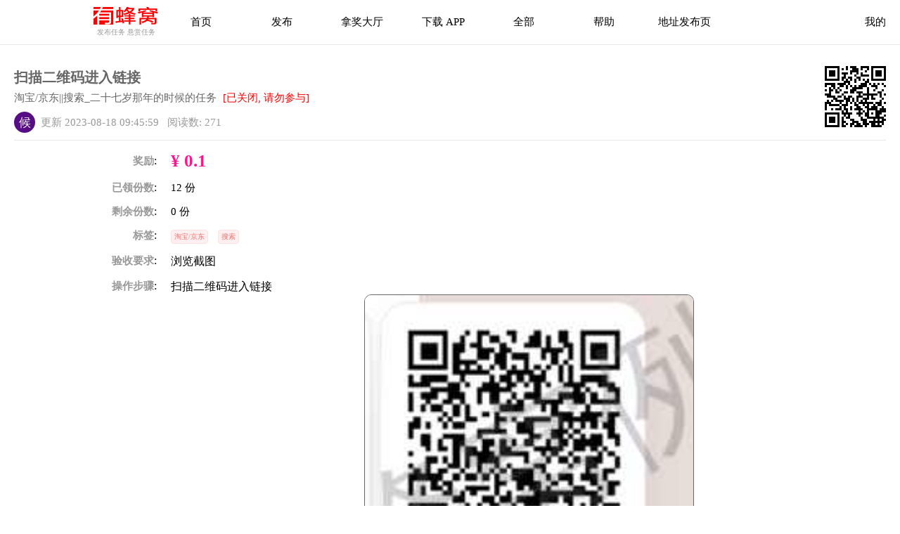

--- FILE ---
content_type: text/html; charset=UTF-8
request_url: http://www.youfengwo.com/fission/249104.html
body_size: 5995
content:
<!doctype html>
<html lang="zh-CN">
<head>
    <title>扫描二维码进入链接</title>
<meta name="keywords" content="淘宝/京东||搜索" >
<meta name="description" content="扫描二维码进入链接" >
    <meta charset="utf-8">
    <meta http-equiv="X-UA-Compatible" content="IE=edge">
    <meta name="viewport" content="width=device-width,initial-scale=1,maximum-scale=1">
    <meta name="applicable-device" content="pc,mobile">
    <meta name="renderer" content="webkit">
    <meta http-equiv="Cache-Control" content="no-siteapp"/>
    <link rel="icon" type="image/png" href="//cdnup.youfengwo.com/stable/assets/logo16.png">
    <link rel="alternate" media="only screen and (max-width: 640px)"
          href="http://www.luogougou.com/fight/task/249104" />

    <link rel="stylesheet" href="//cdnup.youfengwo.com/stable/assets/css/base_web_20250610.css">
    <link rel="stylesheet" href="//cdnup.youfengwo.com/stable/assets/css/tag/v1.0/tag.css">

    <script>
        function is_m() {//判断当前用户是否为移动端
            return navigator.userAgent.match(/(mobile|iPhone|iPod|Android|ios|Windows Phone)/i);
        }

        if (is_m()) {
            location.href = 'http://www.youfengwo.com/fight/task/249104';
        }
    </script>

    <style>

        body {
            margin: 0;
            /*min-width: 1000px;*/
        }

        /*步骤里的图片*/
        .img_a {
            width: 46%;
            padding: 0 5px 0 5px;
        }
        .img_info {
            width: 100%;
            border-radius: 10px;
            border: 1px solid #666666!important;
        }

        .box_pre {
            margin-right: 20px;
        }

        li {
            list-style: none;
        }

        .tag {
            background-color: #ecf5ff;
            display: inline-block;
            padding: 2px 4px;
            font-size: 10px;
            color: #409eff;
            border: 1px solid #d9ecff;
            border-radius: 4px;
            box-sizing: border-box;
            white-space: nowrap;
        }


        .tag.tag_danger {
            background-color: #fef0f0;
            border-color: #fde2e2;
            color: #f56c6c;
        }
    </style>
</head>

<body>
<script>
(function(){
    var bp = document.createElement('script');
    var curProtocol = window.location.protocol.split(':')[0];
    if (curProtocol === 'https') {
        bp.src = 'https://zz.bdstatic.com/linksubmit/push.js';        
    }
    else {
        bp.src = 'http://push.zhanzhang.baidu.com/push.js';
    }
    var s = document.getElementsByTagName("script")[0];
    s.parentNode.insertBefore(bp, s);
})();
</script>


<!--    header -->

<style>
    a {
        text-decoration: none;
        color: black;
    }

    a:hover {
        color: #0088ed;
    }
    @media (max-width:770px){
        .hide_m{
            display: none;
        }
    }
    @media (min-width: 770px) {
    }
</style>
<div class="border_bottom">
    <div class="cols align_center padding_v_sm text_sm">
        <div class="hide_m col_1"></div>
        <div class="col_1">
            <div class="block text_center padding_left">
                <a href="/">
                    <img style="width: 93px; height: 25px"
                         src="//cdnup.youfengwo.com/stable/assets/index5/logo_web5.png"/>
                </a>
                <div class="text_xs gray ">
                    发布任务 悬赏任务
                </div>
            </div>
        </div>

        <div class="col_1 text_center">
            <a href="/" aria-label="首页">首页</a>
        </div>


        <div class="hide_m col_1 text_center">
            <a href="http://www.youfengwo.com/p" class="product-center spread_a"
               aria-label="发布">发布
                <!--                            <span class="hot_tag bg-red">H</span>-->
                <!--                            <i class="caret"></i>-->
            </a>
        </div>
        <div class="hide_m col_1 text_center">
            <a href="http://www.youfengwo.com/i" aria-label="拿奖大厅">拿奖大厅</a>
        </div>

        <div class="hide_m col_1 text_center">
            <a href="http://www.youfengwo.com/app" aria-label="下载APP">下载 APP</a>
        </div>
        <div class="hide_m col_1 text_center">
            <a href="http://www.youfengwo.com/fission/all/list" aria-label="下载APP">全部</a>
        </div>
        <div class="hide_m col_1 text_center">
            <a href="http://www.youfengwo.com/m/qa" aria-label="帮助中心">帮助</a>
        </div>
        <div class="hide_m col_1 text_center">
            <a href="http://du26.cn">地址发布页</a>
        </div>
        <div class="col_2 align_right padding_right_lg">
            <a href="/myy" aria-label="首页">我的</a>
        </div>
    </div>
</div>

<!-- content start -->

<div class="padding_lg">

    <div class="cols border_bottom">
        <div class="col_5">
            <div class="block">
                <h1 class="text_md gray2" style="margin-bottom: 6px">
                    扫描二维码进入链接                </h1>
                <div class="text_sm  padding_bottom_sm">
                    <span class="gray2 padding_right_xs">淘宝/京东||搜索_二十七岁那年的时候的任务</span>
                    <span class="red"> [已关闭, 请勿参与]</span>
                </div>

                <div class="text_sm gray align_center_v padding_bottom_sm">

                    <div class="seg_icon align_center">
            <div class="icon_c white align_center"
             style="background-color: #570D83; width: 30px; height: 30px;
                     font-size: 115.38461538462%">
            候</div>
    </div>
<style>
    .seg_icon .icon_c {
        border-radius: 50px;
    }

    .seg_icon .img_icon_c {
        border-radius: 50px;
        border-width: 1px;
        border-color: #e7e7e7;
    }
</style>
                    &nbsp;&nbsp;更新 2023-08-18 09:45:59                    &nbsp;&nbsp;阅读数: 271                    <!--                            &nbsp;&nbsp;<a href="javascript: report();">举报此号</a>-->
                </div>
            </div>
        </div>
        <div class="padding_top_sm padding_left">
            <img src="http://www.youfengwo.com/pic/qrcode/3/0?text=http%3A%2F%2Fwww.luogougou.com%2Ffight%2Ftask%2F249104"/>
        </div>
    </div>


    <div class="padding_top">

        <div class="">

            <div class="cols align_center_v padding_bottom">
                
                <div class="col_1 align_right padding_right_lg">
                    <strong class="gray text_sm">奖励</strong>:
                </div>
                <div class="col_5">
                    <div class="pink2 text_bold text_lg">
                        ¥ 0.1                    </div>
                </div>
            </div>
            <div class="cols align_top padding_bottom">
                
                <div class="col_1 align_right padding_right_lg">
                    <strong class="gray text_sm">已领份数</strong>:
                </div>
                <div class="col_5">
                    <div class=" text_sm">
                        12 份
                    </div>
                </div>
            </div>
            <div class="cols align_top padding_bottom">
                
                <div class="col_1 align_right padding_right_lg">
                    <strong class="gray text_sm">剩余份数</strong>:
                </div>
                <div class="col_5">
                    <div class=" text_sm">
                        0 份
                    </div>
                </div>
            </div>

            <div class="cols align_top padding_bottom">

                
                <div class="col_1 align_right padding_right_lg">
                    <strong class="gray text_sm">标签</strong>:
                </div>
                <div class="col_5">
                                            <div class="">
                                                            <span class="tag tag_danger margin_right_sm">淘宝/京东</span>
                                                            <span class="tag tag_danger margin_right_sm">搜索</span>
                                                    </div>
                                    </div>


            </div>

            <div class="cols align_top padding_bottom">


                
                <div class="col_1 align_right padding_right_lg">
                    <strong class="gray text_sm">验收要求</strong>:
                </div>
                <div class="col_5">
                    浏览截图                </div>


            </div>

                            <div class="cols align_top padding_bottom">

                    
                    <div class="col_1 align_right padding_right_lg">
                        <strong class="gray text_sm">操作步骤</strong>:
                    </div>
                    <div class="col_5">
                        <div class="block">
                            扫描二维码进入链接<div class="cols line_wrap align_center"><a class="img_a" href="/pic/src?v=http%3A%2F%2Fcdna.youfengwo.com%2Fum%2Fupload%2FFlYa65ktMPib8YWqypolOkrQe46E.png%3Fx-oss-process%3Dimage%2Finterlace%2C1%2Fformat%2Cjpg%2Fquality%2Cq_50%2Fwatermark%2Ctext_5pyJ6JyC56qd5L6L5Zu-%2Csize_90%2Ccolor_666666%2Ct_30%2Cg_center%2Crotate_330" target="_blank"><img class="img_info" src="http://cdna.youfengwo.com/um/upload/FlYa65ktMPib8YWqypolOkrQe46E.png?x-oss-process=image/interlace,1/format,jpg/quality,q_50/watermark,text_5pyJ6JyC56qd5L6L5Zu-,size_90,color_666666,t_30,g_center,rotate_330" alt="用户截图"></a></div>                        </div>
                    </div>

                </div>
            
            
            

                            <div class="cols align_top padding_bottom">
                    
                    <div class="col_1 align_right padding_right_lg">
                        <strong class="gray text_sm">最晚审核</strong>:
                    </div>
                    <div class="col_5">
                        0.04 天后
                    </div>


                </div>
            

                            <div class="cols align_top padding_bottom">

                    
                    <div class="col_1 align_right padding_right_lg">
                        <strong class="gray text_sm">审核样图</strong>:
                    </div>
                    <div class="col_5">
                                                        <div class="box_pre">
                                    <img alt="兴趣推荐,发布,任务平台,拼多多助力,小红书点赞,做任务,小红书关注,淘宝助力,小程序助力,抖音关注,抖音点赞,知乎点赞,微视助力,砍价,红包助力,帮砍,接单,公众号关注" title="有蜂窝_有蜂窝平台提供兴趣推荐、产品推广、营销一站式服务，覆盖生活相关30+行业，发布即可获得海量用户，专业团队保障数据安全" width="180"
                                         src="http://cdna.youfengwo.com/um/upload/FvWBdKKhC2Qjtlj8xfenHGBIwjSV.png?x-oss-process=image/interlace,1/format,jpg/quality,q_50/watermark,text_5pyJ6JyC56qd5L6L5Zu-,size_90,color_666666,t_30,g_center,rotate_330">
                                </div>
                                                </div>

                </div>
            
            

            <div class="cols align_top padding_bottom">
                
                <div class="col_1 align_right padding_right_lg">
                    <strong class="gray text_sm">上线状态</strong>:
                </div>
                <div class="col_5">
                    停用中                </div>
            </div>
        </div>

        <div class="border_bottom padding_bottom margin_bottom"></div>

                <div class="cols text_sm padding_v_sm click border_bottom"
             onclick="location.href='/fight/task/352190'">
            <div class="align_center_v">
                <div class="seg_icon align_center">
            <div class="icon_c white align_center"
             style="background-color: #E8EFD9; width: 41px; height: 41px;
                     font-size: 157.69230769231%">
            ao</div>
    </div>
<style>
    .seg_icon .icon_c {
        border-radius: 50px;
    }

    .seg_icon .img_icon_c {
        border-radius: 50px;
        border-width: 1px;
        border-color: #e7e7e7;
    }
</style>
            </div>
            <div class="col_5 gray2 padding_left_sm">
                <div class="block">
                    <div class="cols">
                        <div class="col_3 text_sm">
                            biao的推荐                        </div>
                        <div class="align_right pink2 text_sm">¥ 0.30</div>
                    </div>
                    <div class="cols align_bottom gray text_sm"
                         style="font-size: 90%"
                    ">
                    <div class="col_3">
                            <span class="tag tag_danger margin_right_xs margin_top_xs">微信</span>
    <span class="tag tag_danger margin_right_xs margin_top_xs">关注</span>
    <span class="tag tag_danger margin_right_xs margin_top_xs">搜索</span>
    <span class="tag tag_danger margin_right_xs margin_top_xs">点赞</span>
                    </div>
                    <div class="align_right">
                                                剩 781 份
                    </div>
                </div>
            </div>
        </div>
        </div>


            <div class="cols text_sm padding_v_sm click border_bottom"
             onclick="location.href='/fight/task/343886'">
            <div class="align_center_v">
                <div class="seg_icon align_center">
            <div class="icon_c white align_center"
             style="background-color: #CB3B98; width: 41px; height: 41px;
                     font-size: 157.69230769231%">
            68</div>
    </div>
<style>
    .seg_icon .icon_c {
        border-radius: 50px;
    }

    .seg_icon .img_icon_c {
        border-radius: 50px;
        border-width: 1px;
        border-color: #e7e7e7;
    }
</style>
            </div>
            <div class="col_5 gray2 padding_left_sm">
                <div class="block">
                    <div class="cols">
                        <div class="col_3 text_sm">
                            手机用户131****11..                        </div>
                        <div class="align_right pink2 text_sm">¥ 0.61</div>
                    </div>
                    <div class="cols align_bottom gray text_sm"
                         style="font-size: 90%"
                    ">
                    <div class="col_3">
                            <span class="tag tag_danger margin_right_xs margin_top_xs">抖音</span>
    <span class="tag tag_danger margin_right_xs margin_top_xs">搜索</span>
    <span class="tag tag_danger margin_right_xs margin_top_xs">点赞</span>
    <span class="tag tag_danger margin_right_xs margin_top_xs">评论</span>
                    </div>
                    <div class="align_right">
                                                剩 100 份
                    </div>
                </div>
            </div>
        </div>
        </div>


            <div class="cols text_sm padding_v_sm click border_bottom"
             onclick="location.href='/fight/task/363556'">
            <div class="align_center_v">
                <div class="seg_icon align_center">
            <div class="icon_c white align_center"
             style="background-color: #95D6E4; width: 41px; height: 41px;
                     font-size: 157.69230769231%">
            eO</div>
    </div>
<style>
    .seg_icon .icon_c {
        border-radius: 50px;
    }

    .seg_icon .img_icon_c {
        border-radius: 50px;
        border-width: 1px;
        border-color: #e7e7e7;
    }
</style>
            </div>
            <div class="col_5 gray2 padding_left_sm">
                <div class="block">
                    <div class="cols">
                        <div class="col_3 text_sm">
                            Smile^O^的推荐                        </div>
                        <div class="align_right pink2 text_sm">¥ 0.38</div>
                    </div>
                    <div class="cols align_bottom gray text_sm"
                         style="font-size: 90%"
                    ">
                    <div class="col_3">
                            <span class="tag tag_danger margin_right_xs margin_top_xs">抖音</span>
    <span class="tag tag_danger margin_right_xs margin_top_xs">点赞</span>
    <span class="tag tag_danger margin_right_xs margin_top_xs">评论</span>
                    </div>
                    <div class="align_right">
                                                剩 99 份
                    </div>
                </div>
            </div>
        </div>
        </div>


            <div class="cols text_sm padding_v_sm click border_bottom"
             onclick="location.href='/fight/task/373907'">
            <div class="align_center_v">
                <div class="seg_icon align_center">
            <div class="icon_c white align_center"
             style="background-color: #16B8B3; width: 41px; height: 41px;
                     font-size: 157.69230769231%">
            ng</div>
    </div>
<style>
    .seg_icon .icon_c {
        border-radius: 50px;
    }

    .seg_icon .img_icon_c {
        border-radius: 50px;
        border-width: 1px;
        border-color: #e7e7e7;
    }
</style>
            </div>
            <div class="col_5 gray2 padding_left_sm">
                <div class="block">
                    <div class="cols">
                        <div class="col_3 text_sm">
                            启赋蓝钻国产和进口的区别 ..                        </div>
                        <div class="align_right pink2 text_sm">¥ 1.02</div>
                    </div>
                    <div class="cols align_bottom gray text_sm"
                         style="font-size: 90%"
                    ">
                    <div class="col_3">
                            <span class="tag tag_danger margin_right_xs margin_top_xs">小红书</span>
    <span class="tag tag_danger margin_right_xs margin_top_xs">点赞</span>
                    </div>
                    <div class="align_right">
                                                剩 32 份
                    </div>
                </div>
            </div>
        </div>
        </div>


            <div class="cols text_sm padding_v_sm click border_bottom"
             onclick="location.href='/fight/task/373760'">
            <div class="align_center_v">
                <div class="seg_icon align_center">
            <div class="icon_c white align_center"
             style="background-color: #16B8B3; width: 41px; height: 41px;
                     font-size: 157.69230769231%">
            ng</div>
    </div>
<style>
    .seg_icon .icon_c {
        border-radius: 50px;
    }

    .seg_icon .img_icon_c {
        border-radius: 50px;
        border-width: 1px;
        border-color: #e7e7e7;
    }
</style>
            </div>
            <div class="col_5 gray2 padding_left_sm">
                <div class="block">
                    <div class="cols">
                        <div class="col_3 text_sm">
                            【启赋蕴淳属于什么档次】-..                        </div>
                        <div class="align_right pink2 text_sm">¥ 1.02</div>
                    </div>
                    <div class="cols align_bottom gray text_sm"
                         style="font-size: 90%"
                    ">
                    <div class="col_3">
                            <span class="tag tag_danger margin_right_xs margin_top_xs">小红书</span>
    <span class="tag tag_danger margin_right_xs margin_top_xs">点赞</span>
                    </div>
                    <div class="align_right">
                                                剩 28 份
                    </div>
                </div>
            </div>
        </div>
        </div>


            <div class="cols text_sm padding_v_sm click border_bottom"
             onclick="location.href='/fight/task/375226'">
            <div class="align_center_v">
                <div class="seg_icon align_center">
            <img class="img_icon_c border_0"
             style="width: 41px; height: 41px;"
             src="http://cdnup.youfengwo.com/icon/1e30fcdc77c56465aafcc33f439f0bbb.jpeg?x-oss-process=image/quality,q_10"/>
    </div>
<style>
    .seg_icon .icon_c {
        border-radius: 50px;
    }

    .seg_icon .img_icon_c {
        border-radius: 50px;
        border-width: 1px;
        border-color: #e7e7e7;
    }
</style>
            </div>
            <div class="col_5 gray2 padding_left_sm">
                <div class="block">
                    <div class="cols">
                        <div class="col_3 text_sm">
                            超简单                        </div>
                        <div class="align_right pink2 text_sm">¥ 0.81</div>
                    </div>
                    <div class="cols align_bottom gray text_sm"
                         style="font-size: 90%"
                    ">
                    <div class="col_3">
                            <span class="tag tag_danger margin_right_xs margin_top_xs">抖音</span>
    <span class="tag tag_danger margin_right_xs margin_top_xs">点击</span>
    <span class="tag tag_danger margin_right_xs margin_top_xs">助力</span>
                    </div>
                    <div class="align_right">
                                                剩 18 份
                    </div>
                </div>
            </div>
        </div>
        </div>


            <div class="cols text_sm padding_v_sm click border_bottom"
             onclick="location.href='/fight/task/375222'">
            <div class="align_center_v">
                <div class="seg_icon align_center">
            <img class="img_icon_c border_0"
             style="width: 41px; height: 41px;"
             src="http://cdnup.youfengwo.com/icon/a71644bb8f880c8f963dc74cd0406cda.jpeg?x-oss-process=image/quality,q_10"/>
    </div>
<style>
    .seg_icon .icon_c {
        border-radius: 50px;
    }

    .seg_icon .img_icon_c {
        border-radius: 50px;
        border-width: 1px;
        border-color: #e7e7e7;
    }
</style>
            </div>
            <div class="col_5 gray2 padding_left_sm">
                <div class="block">
                    <div class="cols">
                        <div class="col_3 text_sm">
                            简简单单                        </div>
                        <div class="align_right pink2 text_sm">¥ 2.04</div>
                    </div>
                    <div class="cols align_bottom gray text_sm"
                         style="font-size: 90%"
                    ">
                    <div class="col_3">
                            <span class="tag tag_danger margin_right_xs margin_top_xs">微信</span>
    <span class="tag tag_danger margin_right_xs margin_top_xs">加群</span>
    <span class="tag tag_danger margin_right_xs margin_top_xs">转发</span>
    <span class="tag tag_danger margin_right_xs margin_top_xs">下载</span>
                    </div>
                    <div class="align_right">
                                                剩 5 份
                    </div>
                </div>
            </div>
        </div>
        </div>


            <div class="cols text_sm padding_v_sm click border_bottom"
             onclick="location.href='/fight/task/375119'">
            <div class="align_center_v">
                <div class="seg_icon align_center">
            <div class="icon_c white align_center"
             style="background-color: #79CB43; width: 41px; height: 41px;
                     font-size: 157.69230769231%">
            xx</div>
    </div>
<style>
    .seg_icon .icon_c {
        border-radius: 50px;
    }

    .seg_icon .img_icon_c {
        border-radius: 50px;
        border-width: 1px;
        border-color: #e7e7e7;
    }
</style>
            </div>
            <div class="col_5 gray2 padding_left_sm">
                <div class="block">
                    <div class="cols">
                        <div class="col_3 text_sm">
                            Euryxx的推荐                        </div>
                        <div class="align_right pink2 text_sm">¥ 0.50</div>
                    </div>
                    <div class="cols align_bottom gray text_sm"
                         style="font-size: 90%"
                    ">
                    <div class="col_3">
                            <span class="tag tag_danger margin_right_xs margin_top_xs">搜索</span>
    <span class="tag tag_danger margin_right_xs margin_top_xs">点赞</span>
    <span class="tag tag_danger margin_right_xs margin_top_xs">收藏</span>
    <span class="tag tag_danger margin_right_xs margin_top_xs">评论</span>
    <span class="tag tag_danger margin_right_xs margin_top_xs">小红书</span>
                    </div>
                    <div class="align_right">
                                                剩 7 份
                    </div>
                </div>
            </div>
        </div>
        </div>


            <div class="cols text_sm padding_v_sm click border_bottom"
             onclick="location.href='/fight/task/374952'">
            <div class="align_center_v">
                <div class="seg_icon align_center">
            <div class="icon_c white align_center"
             style="background-color: #96F108; width: 41px; height: 41px;
                     font-size: 157.69230769231%">
            un</div>
    </div>
<style>
    .seg_icon .icon_c {
        border-radius: 50px;
    }

    .seg_icon .img_icon_c {
        border-radius: 50px;
        border-width: 1px;
        border-color: #e7e7e7;
    }
</style>
            </div>
            <div class="col_5 gray2 padding_left_sm">
                <div class="block">
                    <div class="cols">
                        <div class="col_3 text_sm">
                            新生儿1段-4                        </div>
                        <div class="align_right pink2 text_sm">¥ 0.91</div>
                    </div>
                    <div class="cols align_bottom gray text_sm"
                         style="font-size: 90%"
                    ">
                    <div class="col_3">
                            <span class="tag tag_danger margin_right_xs margin_top_xs">小红书</span>
    <span class="tag tag_danger margin_right_xs margin_top_xs">搜索</span>
    <span class="tag tag_danger margin_right_xs margin_top_xs">点赞</span>
    <span class="tag tag_danger margin_right_xs margin_top_xs">转发</span>
    <span class="tag tag_danger margin_right_xs margin_top_xs">评论</span>
                    </div>
                    <div class="align_right">
                                                剩 1 份
                    </div>
                </div>
            </div>
        </div>
        </div>


            <div class="cols text_sm padding_v_sm click border_bottom"
             onclick="location.href='/fight/task/374856'">
            <div class="align_center_v">
                <div class="seg_icon align_center">
            <div class="icon_c white align_center"
             style="background-color: #96F108; width: 41px; height: 41px;
                     font-size: 157.69230769231%">
            un</div>
    </div>
<style>
    .seg_icon .icon_c {
        border-radius: 50px;
    }

    .seg_icon .img_icon_c {
        border-radius: 50px;
        border-width: 1px;
        border-color: #e7e7e7;
    }
</style>
            </div>
            <div class="col_5 gray2 padding_left_sm">
                <div class="block">
                    <div class="cols">
                        <div class="col_3 text_sm">
                            商务舱体验-10                        </div>
                        <div class="align_right pink2 text_sm">¥ 1.02</div>
                    </div>
                    <div class="cols align_bottom gray text_sm"
                         style="font-size: 90%"
                    ">
                    <div class="col_3">
                            <span class="tag tag_danger margin_right_xs margin_top_xs">小红书</span>
    <span class="tag tag_danger margin_right_xs margin_top_xs">搜索</span>
    <span class="tag tag_danger margin_right_xs margin_top_xs">点赞</span>
    <span class="tag tag_danger margin_right_xs margin_top_xs">转发</span>
    <span class="tag tag_danger margin_right_xs margin_top_xs">评论</span>
                    </div>
                    <div class="align_right">
                                                剩 2 份
                    </div>
                </div>
            </div>
        </div>
        </div>


            <div class="cols text_sm padding_v_sm click border_bottom"
             onclick="location.href='/fight/task/374784'">
            <div class="align_center_v">
                <div class="seg_icon align_center">
            <div class="icon_c white align_center"
             style="background-color: #96F108; width: 41px; height: 41px;
                     font-size: 157.69230769231%">
            un</div>
    </div>
<style>
    .seg_icon .icon_c {
        border-radius: 50px;
    }

    .seg_icon .img_icon_c {
        border-radius: 50px;
        border-width: 1px;
        border-color: #e7e7e7;
    }
</style>
            </div>
            <div class="col_5 gray2 padding_left_sm">
                <div class="block">
                    <div class="cols">
                        <div class="col_3 text_sm">
                            退休旅游-1                        </div>
                        <div class="align_right pink2 text_sm">¥ 1.02</div>
                    </div>
                    <div class="cols align_bottom gray text_sm"
                         style="font-size: 90%"
                    ">
                    <div class="col_3">
                            <span class="tag tag_danger margin_right_xs margin_top_xs">小红书</span>
    <span class="tag tag_danger margin_right_xs margin_top_xs">搜索</span>
    <span class="tag tag_danger margin_right_xs margin_top_xs">点赞</span>
    <span class="tag tag_danger margin_right_xs margin_top_xs">转发</span>
    <span class="tag tag_danger margin_right_xs margin_top_xs">评论</span>
                    </div>
                    <div class="align_right">
                                                剩 3 份
                    </div>
                </div>
            </div>
        </div>
        </div>


            <div class="cols text_sm padding_v_sm click border_bottom"
             onclick="location.href='/fight/task/374445'">
            <div class="align_center_v">
                <div class="seg_icon align_center">
            <div class="icon_c white align_center"
             style="background-color: #6C8AD4; width: 41px; height: 41px;
                     font-size: 157.69230769231%">
            幻</div>
    </div>
<style>
    .seg_icon .icon_c {
        border-radius: 50px;
    }

    .seg_icon .img_icon_c {
        border-radius: 50px;
        border-width: 1px;
        border-color: #e7e7e7;
    }
</style>
            </div>
            <div class="col_5 gray2 padding_left_sm">
                <div class="block">
                    <div class="cols">
                        <div class="col_3 text_sm">
                            幻的推荐                        </div>
                        <div class="align_right pink2 text_sm">¥ 0.25</div>
                    </div>
                    <div class="cols align_bottom gray text_sm"
                         style="font-size: 90%"
                    ">
                    <div class="col_3">
                            <span class="tag tag_danger margin_right_xs margin_top_xs">点击</span>
    <span class="tag tag_danger margin_right_xs margin_top_xs">小程序</span>
    <span class="tag tag_danger margin_right_xs margin_top_xs">搜索</span>
                    </div>
                    <div class="align_right">
                                                剩 7 份
                    </div>
                </div>
            </div>
        </div>
        </div>


            <div class="cols text_sm padding_v_sm click border_bottom"
             onclick="location.href='/fight/task/374342'">
            <div class="align_center_v">
                <div class="seg_icon align_center">
            <div class="icon_c white align_center"
             style="background-color: #65FCF6; width: 41px; height: 41px;
                     font-size: 157.69230769231%">
            古</div>
    </div>
<style>
    .seg_icon .icon_c {
        border-radius: 50px;
    }

    .seg_icon .img_icon_c {
        border-radius: 50px;
        border-width: 1px;
        border-color: #e7e7e7;
    }
</style>
            </div>
            <div class="col_5 gray2 padding_left_sm">
                <div class="block">
                    <div class="cols">
                        <div class="col_3 text_sm">
                            手机用户133****88..                        </div>
                        <div class="align_right pink2 text_sm">¥ 1.17</div>
                    </div>
                    <div class="cols align_bottom gray text_sm"
                         style="font-size: 90%"
                    ">
                    <div class="col_3">
                            <span class="tag tag_danger margin_right_xs margin_top_xs">关注</span>
    <span class="tag tag_danger margin_right_xs margin_top_xs">淘宝</span>
    <span class="tag tag_danger margin_right_xs margin_top_xs">阅读</span>
                    </div>
                    <div class="align_right">
                                                剩 11 份
                    </div>
                </div>
            </div>
        </div>
        </div>


            <div class="cols text_sm padding_v_sm click border_bottom"
             onclick="location.href='/fight/task/352190'">
            <div class="align_center_v">
                <div class="seg_icon align_center">
            <div class="icon_c white align_center"
             style="background-color: #E8EFD9; width: 41px; height: 41px;
                     font-size: 157.69230769231%">
            ao</div>
    </div>
<style>
    .seg_icon .icon_c {
        border-radius: 50px;
    }

    .seg_icon .img_icon_c {
        border-radius: 50px;
        border-width: 1px;
        border-color: #e7e7e7;
    }
</style>
            </div>
            <div class="col_5 gray2 padding_left_sm">
                <div class="block">
                    <div class="cols">
                        <div class="col_3 text_sm">
                            biao的推荐                        </div>
                        <div class="align_right pink2 text_sm">¥ 0.30</div>
                    </div>
                    <div class="cols align_bottom gray text_sm"
                         style="font-size: 90%"
                    ">
                    <div class="col_3">
                            <span class="tag tag_danger margin_right_xs margin_top_xs">微信</span>
    <span class="tag tag_danger margin_right_xs margin_top_xs">关注</span>
    <span class="tag tag_danger margin_right_xs margin_top_xs">搜索</span>
    <span class="tag tag_danger margin_right_xs margin_top_xs">点赞</span>
                    </div>
                    <div class="align_right">
                                                剩 781 份
                    </div>
                </div>
            </div>
        </div>
        </div>


            <div class="cols text_sm padding_v_sm click border_bottom"
             onclick="location.href='/fight/task/365184'">
            <div class="align_center_v">
                <div class="seg_icon align_center">
            <div class="icon_c white align_center"
             style="background-color: #5EDA55; width: 41px; height: 41px;
                     font-size: 157.69230769231%">
            洁</div>
    </div>
<style>
    .seg_icon .icon_c {
        border-radius: 50px;
    }

    .seg_icon .img_icon_c {
        border-radius: 50px;
        border-width: 1px;
        border-color: #e7e7e7;
    }
</style>
            </div>
            <div class="col_5 gray2 padding_left_sm">
                <div class="block">
                    <div class="cols">
                        <div class="col_3 text_sm">
                            SW  柠檬酸钙4                        </div>
                        <div class="align_right pink2 text_sm">¥ 1.02</div>
                    </div>
                    <div class="cols align_bottom gray text_sm"
                         style="font-size: 90%"
                    ">
                    <div class="col_3">
                            <span class="tag tag_danger margin_right_xs margin_top_xs">小红书</span>
    <span class="tag tag_danger margin_right_xs margin_top_xs">搜索</span>
                    </div>
                    <div class="align_right">
                                                剩 14 份
                    </div>
                </div>
            </div>
        </div>
        </div>


            <div class="cols text_sm padding_v_sm click "
             onclick="location.href='/fight/task/361201'">
            <div class="align_center_v">
                <div class="seg_icon align_center">
            <div class="icon_c white align_center"
             style="background-color: #5EDA55; width: 41px; height: 41px;
                     font-size: 157.69230769231%">
            洁</div>
    </div>
<style>
    .seg_icon .icon_c {
        border-radius: 50px;
    }

    .seg_icon .img_icon_c {
        border-radius: 50px;
        border-width: 1px;
        border-color: #e7e7e7;
    }
</style>
            </div>
            <div class="col_5 gray2 padding_left_sm">
                <div class="block">
                    <div class="cols">
                        <div class="col_3 text_sm">
                            铂  爱他美澳洲白金版6                        </div>
                        <div class="align_right pink2 text_sm">¥ 0.81</div>
                    </div>
                    <div class="cols align_bottom gray text_sm"
                         style="font-size: 90%"
                    ">
                    <div class="col_3">
                            <span class="tag tag_danger margin_right_xs margin_top_xs">小红书</span>
    <span class="tag tag_danger margin_right_xs margin_top_xs">搜索</span>
                    </div>
                    <div class="align_right">
                                                剩 3 份
                    </div>
                </div>
            </div>
        </div>
        </div>


      
        <br>
    </div>


</div>

<!-- content end -->


<style>
    .footer ul, ul>li>ul {
        margin: inherit;
        padding-left: 0;
    }
    .footer{
        padding-top: 40px;
    }
    .footer .qr{
        width: 100px;
        height: 100px;
    }
    .footer a {
        display: inline-block;
        padding: 6px 0;
        text-decoration: none;
        color: #969799;
        letter-spacing: .58px;
        transition: color .3s;
    }
    .footer a:hover {
        color: white;
    }
    .footer h4{
        color: white;
        font-size: 16px;
        padding-bottom: .6em;
    }

    .footer_bottom{
        font-size: 12px;
        margin-top: 30px;
        border-top: 1px solid #3d4043;
        padding-top: 27px;
        padding-bottom: 6em;
        color: #969799;
    }
</style>
<div  style="background-color: #262b2e">
    <div class="footer">
        <div class="cols">
            <div class="col_1"></div>
            <div class="col_1">
                <div class="">
                    <h4 class="">
                                                    有蜂窝                                            </h4>
                    <div class="white text_xs">
                        © 2015-2026
                    </div>
                </div>

            </div>
            <div class="col_1">
                <div>
                    <h4>任务</h4>
                    <ul>
                        <li><a target="_blank" href="http://www.youfengwo.com/p">发布推荐</a></li>
                        <li><a target="_blank" href="http://www.youfengwo.com/gzh/live">直播</a></li>
                        <li><a target="_blank" href="http://www.youfengwo.com/fission/all/list">全部</a></li>
                    </ul>
                </div>

            </div>

            <div class="col_1">
                <div>
                    <h4>奖励</h4>
                    <ul>
                        <li><a target="_blank" href="http://www.youfengwo.com/i">拿奖大厅</a></li>
                        <li><a target="_blank" href="http://www.youfengwo.com/fight/most">任务推荐</a></li>
                        <li><a target="_blank" href="http://www.youfengwo.com/fight/gift">任务列表</a></li>
                        <!--                            <li><a target="_blank" href="/entity">奖品活动</a></li>-->
                        <!--                            <li><a target="_blank" href="/feels?c=2">活动线报</a></li>-->
                    </ul>
                </div>

            </div>


            <div class="col_1">
                <div>
                    <h4>资源</h4>
                    <ul>
                        <li><a target="_blank" href="http://www.youfengwo.com/privacy/qualification">企业资质</a></li>
                        <li><a target="_blank" href="http://www.youfengwo.com/m/qa">常见问题</a></li>
                        <li><a target="_blank" href="http://www.youfengwo.com/portal/about">关于公司</a></li>
                        <!--                            <li><a target="_blank" href="/sitemap.html">网站导航</a></li>-->
                    </ul>
                </div>

            </div>
            <div class="col_1">
                <div>
                    <h4>其他</h4>
                    <ul>
                        <li><a href="http://www.youfengwo.com/sitemap/sitemap_index">网站地图</a>
                        </li>
                        <li><a href="http://www.youfengwo.com/app">APP</a>
                        </li>
                        <li><a href="http://www.youfengwo.com/portal/report">投诉</a>
                        </li>
                    </ul>
                </div>

            </div>
            <div class="col_1"></div>
        </div>
        <div class="footer_bottom text_center white border_top text_xs">

                            <a target="_blank" href="http://www.beian.gov.cn/portal/registerSystemInfo?recordcode=31011702000406">
                    <img alt="兴趣推荐,发布,任务平台,拼多多助力,小红书点赞,做任务,小红书关注,淘宝助力,小程序助力,抖音关注,抖音点赞,知乎点赞,微视助力,砍价,红包助力,帮砍,接单,公众号关注" title="有蜂窝_有蜂窝平台提供兴趣推荐、产品推广、营销一站式服务，覆盖生活相关30+行业，发布即可获得海量用户，专业团队保障数据安全"
                         src="https://qcloudimg.tencent-cloud.cn/raw/eed02831a0e201b8d794c8282c40cf2e.png" height="20" width="20"
                         style="vertical-align: middle;display:inline-block">
                    <span>沪公网安备 31011702000406号 </span></a>
                -
                <a href="https://beian.miit.gov.cn/" target="_blank">沪ICP备16021671号-1</a>
                                                            -
            上海职群信息科技有限公司

            <div class="">
                <a href="https://www.gov.cn/xinwen/2020-06/01/content_5516649.htm" target="_blank">
                    法律依据: 民法典 第四百九十九条</a>
            </div>

            <div class="qcloud padding_top">

                <span class="padding_right_xs">运行在</span>
                <img src="//cloudcache.tencent-cloud.com/qcloud/portal/kit/images/logo-bg-color.7d46f50f.svg"
                     alt="运行在腾讯云">

            </div>
        </div>
    </div>

</div>
    

<script>


    

</script>


</body>
</html>


--- FILE ---
content_type: text/css
request_url: http://cdnup.youfengwo.com/stable/assets/css/tag/v1.0/tag.css
body_size: 336
content:
.tag {
    background-color: #ecf5ff;
    display: inline-block;
    padding: 2px 4px;
    font-size: 10px;
    color: #409eff;
    border: 1px solid #d9ecff;
    border-radius: 4px;
    box-sizing: border-box;
    white-space: nowrap;
}

.tag.tag_danger {
    background-color: #fef0f0;
    border-color: #fde2e2;
    color: #f56c6c;
}

--- FILE ---
content_type: image/svg+xml
request_url: https://cloudcache.tencent-cloud.com/qcloud/portal/kit/images/logo-bg-color.7d46f50f.svg
body_size: 3172
content:
<?xml version="1.0" encoding="utf-8"?>
<!-- Generator: Adobe Illustrator 22.0.0, SVG Export Plug-In . SVG Version: 6.00 Build 0)  -->
<svg version="1.1" id="图层_1" xmlns="http://www.w3.org/2000/svg" xmlns:xlink="http://www.w3.org/1999/xlink" x="0px" y="0px"
	 width="78px" height="18px" viewBox="0 0 78 18" style="enable-background:new 0 0 78 18;" xml:space="preserve">
<style type="text/css">
	.st0{fill:#FFFFFF;}
	.st1{fill:#00A3FF;}
	.st2{fill:#00C8DC;}
	.st3{fill:#006EFF;}
</style>
<g id="XMLID_25_">
	<path id="XMLID_38_" class="st0" d="M59.3,1.7h-8.9V3h2.7v4.8h-3.2v1.3h3.2V17h1.5V9.1H58v7.6h2.7v-1.3h-1.2V1.7H59.3z M54.5,7.6V3
		H58v4.8h-3.4V7.6z"/>
	<rect id="XMLID_14_" x="34.5" y="13.3" class="st0" width="7.1" height="1.3"/>
	<path id="XMLID_33_" class="st0" d="M29.6,10.9c0,2.3-0.1,4.2-0.6,5.7c0,0.1,0,0.1,0.1,0.1c0,0,1.1,0,1.3,0c0.5-2.2,0.5-4,0.5-5.3
		h1.8v4h-1.2c-0.1,0-0.1,0-0.1,0.1l0.4,1.2h2.3V1.7h-4.4L29.6,10.9L29.6,10.9z M31,10.3V7.3h1.8v3.2H31V10.3z M32.8,3v3.1H31V3H32.8
		z"/>
	<path id="XMLID_30_" class="st0" d="M42.1,7h1.7V5.8h-5.1c0.1-0.4,0.2-0.9,0.5-1.2h4.4V3.4h-1.2c0.1-0.7,0.5-1.6,0.5-1.6
		c0-0.1,0-0.1-0.1-0.1h-1.1l-0.5,1.7h-1.6c0.1-0.7,0.2-1.5,0.4-2.2c0-0.1,0-0.1-0.1-0.1s-0.9,0-1.2,0c-0.1,0.9-0.2,1.7-0.5,2.4h-0.9
		l-0.5-1.7h-1.1c-0.1,0-0.1,0-0.1,0.1s0.2,0.9,0.5,1.6h-1.2v1.2h2.8c-0.1,0.4-0.2,0.9-0.5,1.2h-2.7v1.2h2.1c-0.9,1.2-1.7,1.7-2.1,2
		c0,0.1,0,1.3,0,1.3c0,0.1,0.1,0.1,0.2,0c0.4-0.1,0.9-0.5,1.2-0.9h4.9v1.8h-3.8l0.1-1.1c0-0.1,0-0.1-0.1-0.1c-0.1,0-1.2,0-1.2,0
		l-0.1,2.2c0,0.1,0,0.1,0.1,0.1s6.6,0,6.6,0v3.2h-2.9c-0.1,0-0.1,0-0.1,0.1l0.4,1.2h4.2v-5.6h-1.6l0-2.4c0.6,0.5,1.2,1,1.8,1.2
		c0.1,0.1,0.2,0.1,0.2,0c0,0,0-1.2,0-1.3C43.8,8.6,42.9,8.1,42.1,7z M40.5,7c0.2,0.5,0.6,1,1,1.3h-4.3c0.4-0.4,0.6-0.9,1-1.3H40.5z"
		/>
	<path id="XMLID_8_" class="st0" d="M51.2,12.4c0,0-1.2,0.9-2.4,1.8V5.8h-3.2v1.5h1.8v8.1c-0.5,0.4-0.9,0.5-0.9,0.5l0.9,1.1l3.9-2.9
		L51.2,12.4C51.5,12.4,51.4,12.3,51.2,12.4z"/>
	<path id="XMLID_7_" class="st0" d="M47.6,4.5H49c0.2,0,0.2-0.1,0.2-0.1l-2-3.1h-1.5l-0.1,0.1C45.7,1.5,47.6,4.5,47.6,4.5z"/>
	<rect id="XMLID_6_" x="63.6" y="2" class="st0" width="11.2" height="1.5"/>
	<path id="XMLID_5_" class="st0" d="M67.7,8.9h8.8V7.4H62v1.5h4c-0.9,2.2-2.8,7.6-2.9,7.7c0,0.1,0,0.1,0.1,0.1h12.5
		c0.1,0,0.1-0.1,0.1-0.1L74,11.7h-1.5c-0.1,0-0.1,0.1-0.1,0.1c0,0.1,1.3,3.5,1.3,3.5h-8.2L67.7,8.9z"/>
</g>
<g id="XMLID_19_">
	<path id="XMLID_22_" class="st1" d="M21.5,14.7c-0.4,0.4-1.2,1-2.6,1c-0.6,0-1.3,0-1.6,0c-0.4,0-3.4,0-7,0c2.6-2.5,4.8-4.6,5-4.8
		c0.2-0.2,0.7-0.7,1.2-1.1c1-0.9,1.8-1,2.5-1c1,0,1.8,0.4,2.5,1C22.9,11.1,22.9,13.4,21.5,14.7 M23.2,8.2c-1-1.1-2.5-1.8-4.1-1.8
		c-1.4,0-2.6,0.5-3.7,1.3c-0.4,0.4-1,0.8-1.5,1.4c-0.4,0.4-9,8.8-9,8.8C5.4,18,6,18,6.5,18s10.5,0,10.9,0c0.8,0,1.4,0,2-0.1
		c1.3-0.1,2.6-0.6,3.7-1.6C25.4,14.1,25.4,10.4,23.2,8.2z"/>
	<path id="XMLID_2_" class="st2" d="M9.2,7.6C8.1,6.8,7,6.4,5.7,6.4c-1.6,0-3.1,0.7-4.1,1.8c-2.2,2.3-2.2,5.9,0.1,8.2
		c1,0.9,2,1.4,3.2,1.5l2.3-2.2c-0.4,0-0.9,0-1.3,0c-1.3-0.1-2.1-0.5-2.6-1c-1.4-1.4-1.4-3.6-0.1-5c0.7-0.7,1.5-1,2.5-1
		c0.6,0,1.5,0.1,2.4,1c0.4,0.4,1.5,1.2,1.9,1.6h0.1l1.5-1.5V9.7C10.9,9,9.8,8.1,9.2,7.6"/>
	<path id="XMLID_1_" class="st3" d="M19.7,5.1c-1.1-3-4-5.1-7.3-5.1c-3.9,0-7,2.9-7.6,6.5c0.3,0,0.6-0.1,1-0.1s0.9,0.1,1.3,0.1l0,0
		C7.6,4,9.8,2.2,12.4,2.2c2.2,0,4.1,1.3,5,3.2c0,0,0.1,0.1,0.1,0C18.2,5.3,19,5.1,19.7,5.1C19.7,5.2,19.7,5.2,19.7,5.1"/>
</g>
</svg>
